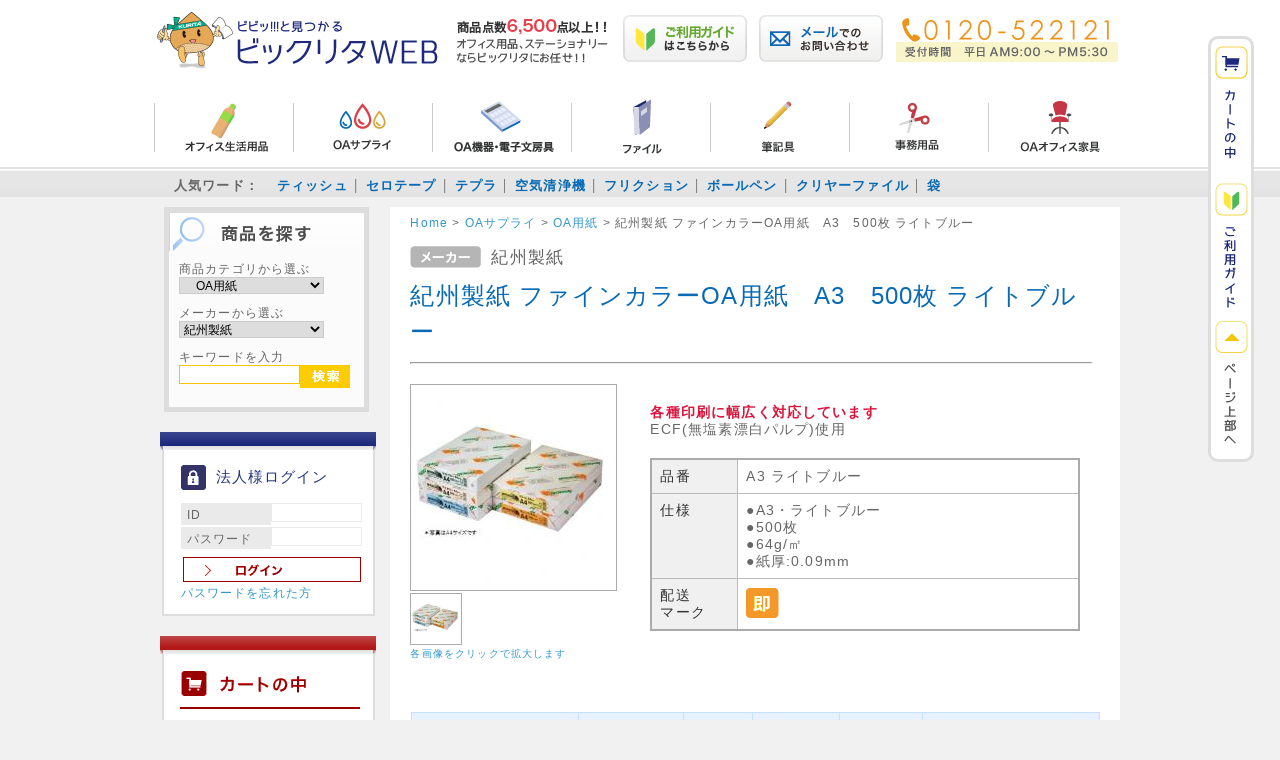

--- FILE ---
content_type: text/html; charset=UTF-8
request_url: https://bikurita.com/products/detail.php?product_id=7806
body_size: 75534
content:
<?xml version="1.0" encoding="UTF-8"?>
<!DOCTYPE html PUBLIC "-//W3C//DTD XHTML 1.0 Transitional//EN" "http://www.w3.org/TR/xhtml1/DTD/xhtml1-transitional.dtd">

<html xmlns="http://www.w3.org/1999/xhtml" lang="ja" xml:lang="ja">
<head>
<meta http-equiv="Content-Type" content="text/html; charset=UTF-8" />
<title>ビックリタWEB / 紀州製紙  ファインカラーOA用紙　A3　500枚 ライトブルー</title>
<meta http-equiv="Content-Script-Type" content="text/javascript" />
<meta http-equiv="Content-Style-Type" content="text/css" />
    <meta name="author" content="株式会社 栗田商会" />
<link rel="shortcut icon" href="/user_data/packages/default/img/common/favicon.ico" />
<link rel="icon" type="image/vnd.microsoft.icon" href="/user_data/packages/default/img/common/favicon.ico" />
<link rel="stylesheet" href="/js/jquery.colorbox/colorbox.css" type="text/css" media="all" />
<link rel="stylesheet" href="/user_data/packages/default/css/import.css" type="text/css" media="all" />
<link rel="alternate" type="application/rss+xml" title="RSS" href="https://bikurita.com/rss/" />
<script type="text/javascript" src="/js/jquery-1.11.2.min.js"></script>
<script type="text/javascript" src="/js/eccube.js"></script>
<!-- #2342 次期メジャーバージョン(2.14)にてeccube.legacy.jsは削除予定.モジュール、プラグインの互換性を考慮して2.13では残します. -->
<script type="text/javascript" src="/js/eccube.legacy.js"></script>
<script type="text/javascript" src="/js/jquery.colorbox/jquery.colorbox-min.js"></script>
<script type="text/javascript" src="/js/jquery.add_kurita.js"></script>

<script type="text/javascript">//<![CDATA[
    eccube.classCategories = {"__unselected":{"__unselected":{"name":"\u9078\u629e\u3057\u3066\u304f\u3060\u3055\u3044","product_class_id":"7825","product_type":"1"}},"__unselected2":{"#":{"classcategory_id2":"","name":"\u9078\u629e\u3057\u3066\u304f\u3060\u3055\u3044"},"#0":{"classcategory_id2":"0","name":"","stock_find":true,"price01":"","price02":"1,727","point":"15","product_code":"A3 \u30e9\u30a4\u30c8\u30d6\u30eb\u30fc","product_class_id":"7825","product_type":"1"}}};function lnOnLoad()
        {fnSetClassCategories(document.form1, ""); }
    $(function(){
        lnOnLoad();
    });
//]]></script>

<!--{*
* 商品詳細マトリクス表示プラグイン
* Copyright(C) 2012 BOKUBLOCK.INC YUTO MUKAI
* http://www.bokublock.jp / ec-cube@bokublock.jp
*
* This library is free software; you can redistribute it and/or
* modify it under the terms of the GNU Lesser General Public
* License as published by the Free Software Foundation; either
* version 2.1 of the License, or (at your option) any later version.
*
* This library is distributed in the hope that it will be useful,
* but WITHOUT ANY WARRANTY; without even the implied warranty of
* MERCHANTABILITY or FITNESS FOR A PARTICULAR PURPOSE. See the GNU
* Lesser General Public License for more details.
*
* You should have received a copy of the GNU Lesser General Public
* License along with this library; if not, write to the Free Software
* Foundation, Inc., 59 Temple Place, Suite 330, Boston, MA 02111-1307 USA
*}-->

<link rel="stylesheet" href="/plugin/BbDetailMatrixView/media/detailmatrixview.css" type="text/css" media="all" />
</head>

<!-- ▼BODY部 スタート -->

<body class="LC_Page_Products_Detail"><noscript><p>JavaScript を有効にしてご利用下さい.</p></noscript><div class="frame_outer"><a name="top" id="top"></a>
<!--▼HEADER-->
<div class="white_box"><div id="header_wrap"><h1><a href="https://bikurita.com/"><img id="head_logo" src="/user_data/packages/default/img/logo.png" alt="ビックリタ！ 栗田商会Webショップ"></a><img src="/user_data/packages/default/img/header/bn_item.gif" alt="商品点数6,500点！！オフィス用品、ステーショナリーならビックリタにお任せ！！"></h1><div class="hnav"><ul><li><a href="https://bikurita.com/user_data/guide_data/guide.php"><img class="top_layout" src="/user_data/packages/default/./img/header/bn_logo02.png" alt="ご利用ガイドはこちらから"></a></li><li><a href="https://bikurita.com/contact/"><img class="top_layout" src="/user_data/packages/default/./img/header/bn_logo03.png" alt="メールでのお問い合わせ"></a></li><li><a href="tel:0120522121"><img class="top_layout" src="/user_data/packages/default/./img/header/bn_logo04.png" alt="電話番号：0120-522121 営業時間 9:00〜17:30(土日祝休)"></a></li></ul></div><hr class="both" /><div class="menunav"><ul><li><a href="https://bikurita.com/products/list.php?category_id=2"><img src="/user_data/packages/default/./img/header/top_menu01.png" alt="オフィス生活用品"></a></li><li><a href="https://bikurita.com/products/list.php?category_id=1"><img src="/user_data/packages/default/./img/header/top_menu02.png" alt="OAサプライ"></a></li><li><a href="https://bikurita.com/products/list.php?category_id=6"><img src="/user_data/packages/default/./img/header/top_menu03.png" alt="OA機器・電子文房具"></a></li><li><a href="https://bikurita.com/products/list.php?category_id=7"><img src="/user_data/packages/default/./img/header/top_menu04.png" alt="ファイル"></a></li><li><a href="https://bikurita.com/products/list.php?category_id=8"><img src="/user_data/packages/default/./img/header/top_menu05.png" alt="筆記具"></a></li><li><a href="https://bikurita.com/products/list.php?category_id=9"><img src="/user_data/packages/default/./img/header/top_menu06.png" alt="事務用品"></a></li><li><a href="https://bikurita.com/products/list.php?category_id=10"><img src="/user_data/packages/default/./img/header/top_menu07.png" alt="OAオフィス家具"></a></li></ul></div><hr class="both" /></div><!--header_wrap END--><div id="favo_word"><div id="word_main"><ul><li>人気ワード：</li><li><a href="https://bikurita.com/products/list.php?mode=search&name=ティッシュ">ティッシュ</a></li><li><a href="https://bikurita.com/products/list.php?mode=search&name=セロテープ">セロテープ</a></li><li><a href="https://bikurita.com/products/list.php?mode=search&name=テプラ">テプラ</a></li><li><a href="https://bikurita.com/products/list.php?mode=search&name=空気清浄機">空気清浄機</a></li><li><a href="https://bikurita.com/products/list.php?mode=search&name=フリクション">フリクション</a></li><li><a href="https://bikurita.com/products/list.php?mode=search&name=ボールペン">ボールペン</a></li><li><a href="https://bikurita.com/products/list.php?mode=search&name=クリヤーファイル">クリヤーファイル</a></li><li><a href="https://bikurita.com/products/list.php?mode=search&name=袋">袋</a></li></ul></div></div></div><hr class="both" /><div id="float_nav"><a href="https://bikurita.com/cart/"><img src="/user_data/packages/default/./img/header/fixmenu_cart.gif" alt="カートの中"></a><br /><a href="https://bikurita.com/user_data/guide_data/guide.php"><img src="/user_data/packages/default/./img/header/fixmenu_guide.gif" alt="ご利用ガイド"></a><br /><a href="#header_wrap"><img src="/user_data/packages/default/./img/header/fixmenu_top.gif" alt="ページトップへ"></a><br /></div>
<!--▲HEADER--><div id="container" class="clearfix"><div id="leftcolumn" class="side_column"><!-- ▼商品検索 --><div class="block_outer">
    <div id="search_area">
        <div class="block_body">
            <!--検索フォーム-->
            <form name="search_form" id="search_form" method="get" action="/products/list.php">
            <input type="hidden" name="transactionid" value="305c74ba6c4e2f818a1d601a9ad9c7434774ac24">
<!-- start nakweb_search_product_status -->
                        <dl class="formlist dis_none">
                <dt>商品ステータスから選ぶ</dt>
                <dd>
                    <label><input type="checkbox" name="plg_nakweb_00003_product_status_id[]" value="2" />オススメ</label>
<label><input type="checkbox" name="plg_nakweb_00003_product_status_id[]" value="3" />ECOマーク</label>
<label><input type="checkbox" name="plg_nakweb_00003_product_status_id[]" value="4" />グリーン購入法</label>
                </dd>
            </dl>
            <!-- end   nakweb_search_product_status -->

<dl class="formlist"><dt>商品カテゴリから選ぶ</dt>
                <dd><input type="hidden" name="mode" value="search"><select name="category_id" class="box145"><option label="すべての商品" value="">全ての商品</option><option label="&nbsp;&nbsp;オフィス生活用品" value="2">&nbsp;&nbsp;オフィス生活用品</option>
<option label="&nbsp;&nbsp;&nbsp;&nbsp;飲料" value="13">&nbsp;&nbsp;&nbsp;&nbsp;飲料</option>
<option label="&nbsp;&nbsp;&nbsp;&nbsp;ウイルス感染防止対策" value="188">&nbsp;&nbsp;&nbsp;&nbsp;ウイルス感染防止対策</option>
<option label="&nbsp;&nbsp;&nbsp;&nbsp;食器・台所用品" value="179">&nbsp;&nbsp;&nbsp;&nbsp;食器・台所用品</option>
<option label="&nbsp;&nbsp;&nbsp;&nbsp;洗剤(衣類用)" value="184">&nbsp;&nbsp;&nbsp;&nbsp;洗剤(衣類用)</option>
<option label="&nbsp;&nbsp;&nbsp;&nbsp;衛生用品" value="51">&nbsp;&nbsp;&nbsp;&nbsp;衛生用品</option>
<option label="&nbsp;&nbsp;&nbsp;&nbsp;清掃用品" value="11">&nbsp;&nbsp;&nbsp;&nbsp;清掃用品</option>
<option label="&nbsp;&nbsp;&nbsp;&nbsp;清掃用品(トイレ用)" value="195">&nbsp;&nbsp;&nbsp;&nbsp;清掃用品(トイレ用)</option>
<option label="&nbsp;&nbsp;&nbsp;&nbsp;芳香剤(部屋・トイレ)" value="185">&nbsp;&nbsp;&nbsp;&nbsp;芳香剤(部屋・トイレ)</option>
<option label="&nbsp;&nbsp;&nbsp;&nbsp;防災用品" value="104">&nbsp;&nbsp;&nbsp;&nbsp;防災用品</option>
<option label="&nbsp;&nbsp;&nbsp;&nbsp;防虫・殺虫剤" value="180">&nbsp;&nbsp;&nbsp;&nbsp;防虫・殺虫剤</option>
<option label="&nbsp;&nbsp;OAサプライ" value="1">&nbsp;&nbsp;OAサプライ</option>
<option label="&nbsp;&nbsp;&nbsp;&nbsp;インクカートリッジ" value="35">&nbsp;&nbsp;&nbsp;&nbsp;インクカートリッジ</option>
<option label="&nbsp;&nbsp;&nbsp;&nbsp;&nbsp;&nbsp;エプソン&nbsp;&nbsp;インクカートリッジ" value="190">&nbsp;&nbsp;&nbsp;&nbsp;&nbsp;&nbsp;エプソン&nbsp;&nbsp;インクカートリッジ</option>
<option label="&nbsp;&nbsp;&nbsp;&nbsp;&nbsp;&nbsp;キヤノン インクカートリッジ" value="189">&nbsp;&nbsp;&nbsp;&nbsp;&nbsp;&nbsp;キヤノン インクカートリッジ</option>
<option label="&nbsp;&nbsp;&nbsp;&nbsp;&nbsp;&nbsp;ブラザー&nbsp;&nbsp;インクカートリッジ" value="191">&nbsp;&nbsp;&nbsp;&nbsp;&nbsp;&nbsp;ブラザー&nbsp;&nbsp;インクカートリッジ</option>
<option label="&nbsp;&nbsp;&nbsp;&nbsp;インクリボン" value="40">&nbsp;&nbsp;&nbsp;&nbsp;インクリボン</option>
<option label="&nbsp;&nbsp;&nbsp;&nbsp;OAタップ" value="133">&nbsp;&nbsp;&nbsp;&nbsp;OAタップ</option>
<option label="&nbsp;&nbsp;&nbsp;&nbsp;耐震グッズ" value="176">&nbsp;&nbsp;&nbsp;&nbsp;耐震グッズ</option>
<option label="&nbsp;&nbsp;&nbsp;&nbsp;OA用紙" value="67" selected="selected">&nbsp;&nbsp;&nbsp;&nbsp;OA用紙</option>
<option label="&nbsp;&nbsp;&nbsp;&nbsp;クリーナー" value="4">&nbsp;&nbsp;&nbsp;&nbsp;クリーナー</option>
<option label="&nbsp;&nbsp;&nbsp;&nbsp;ケーブル" value="64">&nbsp;&nbsp;&nbsp;&nbsp;ケーブル</option>
<option label="&nbsp;&nbsp;&nbsp;&nbsp;セキュリティフィルター" value="3">&nbsp;&nbsp;&nbsp;&nbsp;セキュリティフィルター</option>
<option label="&nbsp;&nbsp;&nbsp;&nbsp;帳票" value="38">&nbsp;&nbsp;&nbsp;&nbsp;帳票</option>
<option label="&nbsp;&nbsp;&nbsp;&nbsp;テンキー・キーボード" value="63">&nbsp;&nbsp;&nbsp;&nbsp;テンキー・キーボード</option>
<option label="&nbsp;&nbsp;&nbsp;&nbsp;トナーカートリッジ" value="59">&nbsp;&nbsp;&nbsp;&nbsp;トナーカートリッジ</option>
<option label="&nbsp;&nbsp;&nbsp;&nbsp;PCバッグ" value="66">&nbsp;&nbsp;&nbsp;&nbsp;PCバッグ</option>
<option label="&nbsp;&nbsp;&nbsp;&nbsp;FAX用紙" value="109">&nbsp;&nbsp;&nbsp;&nbsp;FAX用紙</option>
<option label="&nbsp;&nbsp;&nbsp;&nbsp;マウス" value="61">&nbsp;&nbsp;&nbsp;&nbsp;マウス</option>
<option label="&nbsp;&nbsp;&nbsp;&nbsp;マウスパッド" value="62">&nbsp;&nbsp;&nbsp;&nbsp;マウスパッド</option>
<option label="&nbsp;&nbsp;&nbsp;&nbsp;メディア" value="158">&nbsp;&nbsp;&nbsp;&nbsp;メディア</option>
<option label="&nbsp;&nbsp;&nbsp;&nbsp;メディア収納ケース" value="130">&nbsp;&nbsp;&nbsp;&nbsp;メディア収納ケース</option>
<option label="&nbsp;&nbsp;&nbsp;&nbsp;メモリーカード" value="110">&nbsp;&nbsp;&nbsp;&nbsp;メモリーカード</option>
<option label="&nbsp;&nbsp;&nbsp;&nbsp;USBメモリ" value="60">&nbsp;&nbsp;&nbsp;&nbsp;USBメモリ</option>
<option label="&nbsp;&nbsp;&nbsp;&nbsp;ラベル用紙" value="58">&nbsp;&nbsp;&nbsp;&nbsp;ラベル用紙</option>
<option label="&nbsp;&nbsp;&nbsp;&nbsp;LANモール" value="65">&nbsp;&nbsp;&nbsp;&nbsp;LANモール</option>
<option label="&nbsp;&nbsp;&nbsp;&nbsp;リサイクルトナー" value="167">&nbsp;&nbsp;&nbsp;&nbsp;リサイクルトナー</option>
<option label="&nbsp;&nbsp;OA機器・電子文房具" value="6">&nbsp;&nbsp;OA機器・電子文房具</option>
<option label="&nbsp;&nbsp;&nbsp;&nbsp;乾電池" value="18">&nbsp;&nbsp;&nbsp;&nbsp;乾電池</option>
<option label="&nbsp;&nbsp;&nbsp;&nbsp;空気清浄機" value="151">&nbsp;&nbsp;&nbsp;&nbsp;空気清浄機</option>
<option label="&nbsp;&nbsp;&nbsp;&nbsp;シュレッダー" value="43">&nbsp;&nbsp;&nbsp;&nbsp;シュレッダー</option>
<option label="&nbsp;&nbsp;&nbsp;&nbsp;タイムカード" value="47">&nbsp;&nbsp;&nbsp;&nbsp;タイムカード</option>
<option label="&nbsp;&nbsp;&nbsp;&nbsp;タイムレコーダー" value="46">&nbsp;&nbsp;&nbsp;&nbsp;タイムレコーダー</option>
<option label="&nbsp;&nbsp;&nbsp;&nbsp;電子レンジ" value="148">&nbsp;&nbsp;&nbsp;&nbsp;電子レンジ</option>
<option label="&nbsp;&nbsp;&nbsp;&nbsp;電卓" value="81">&nbsp;&nbsp;&nbsp;&nbsp;電卓</option>
<option label="&nbsp;&nbsp;&nbsp;&nbsp;時計" value="83">&nbsp;&nbsp;&nbsp;&nbsp;時計</option>
<option label="&nbsp;&nbsp;&nbsp;&nbsp;複合機" value="154">&nbsp;&nbsp;&nbsp;&nbsp;複合機</option>
<option label="&nbsp;&nbsp;&nbsp;&nbsp;プリンター" value="78">&nbsp;&nbsp;&nbsp;&nbsp;プリンター</option>
<option label="&nbsp;&nbsp;&nbsp;&nbsp;ラベルライター・デジタル文具" value="82">&nbsp;&nbsp;&nbsp;&nbsp;ラベルライター・デジタル文具</option>
<option label="&nbsp;&nbsp;&nbsp;&nbsp;ラミネーター" value="44">&nbsp;&nbsp;&nbsp;&nbsp;ラミネーター</option>
<option label="&nbsp;&nbsp;&nbsp;&nbsp;レーザーポインター" value="111">&nbsp;&nbsp;&nbsp;&nbsp;レーザーポインター</option>
<option label="&nbsp;&nbsp;&nbsp;&nbsp;レジスター" value="80">&nbsp;&nbsp;&nbsp;&nbsp;レジスター</option>
<option label="&nbsp;&nbsp;ファイル" value="7">&nbsp;&nbsp;ファイル</option>
<option label="&nbsp;&nbsp;&nbsp;&nbsp;カードケース" value="21">&nbsp;&nbsp;&nbsp;&nbsp;カードケース</option>
<option label="&nbsp;&nbsp;&nbsp;&nbsp;クリアホルダー" value="93">&nbsp;&nbsp;&nbsp;&nbsp;クリアホルダー</option>
<option label="&nbsp;&nbsp;&nbsp;&nbsp;クリヤーファイル" value="87">&nbsp;&nbsp;&nbsp;&nbsp;クリヤーファイル</option>
<option label="&nbsp;&nbsp;&nbsp;&nbsp;個別フォルダー" value="118">&nbsp;&nbsp;&nbsp;&nbsp;個別フォルダー</option>
<option label="&nbsp;&nbsp;&nbsp;&nbsp;証書ファイル" value="181">&nbsp;&nbsp;&nbsp;&nbsp;証書ファイル</option>
<option label="&nbsp;&nbsp;&nbsp;&nbsp;スクラップブック" value="116">&nbsp;&nbsp;&nbsp;&nbsp;スクラップブック</option>
<option label="&nbsp;&nbsp;&nbsp;&nbsp;ドキュメントファイル" value="22">&nbsp;&nbsp;&nbsp;&nbsp;ドキュメントファイル</option>
<option label="&nbsp;&nbsp;&nbsp;&nbsp;綴込用品" value="69">&nbsp;&nbsp;&nbsp;&nbsp;綴込用品</option>
<option label="&nbsp;&nbsp;&nbsp;&nbsp;取扱説明書ファイル" value="92">&nbsp;&nbsp;&nbsp;&nbsp;取扱説明書ファイル</option>
<option label="&nbsp;&nbsp;&nbsp;&nbsp;のびーるファイル" value="114">&nbsp;&nbsp;&nbsp;&nbsp;のびーるファイル</option>
<option label="&nbsp;&nbsp;&nbsp;&nbsp;パイプ式ファイル" value="84">&nbsp;&nbsp;&nbsp;&nbsp;パイプ式ファイル</option>
<option label="&nbsp;&nbsp;&nbsp;&nbsp;バインダー" value="115">&nbsp;&nbsp;&nbsp;&nbsp;バインダー</option>
<option label="&nbsp;&nbsp;&nbsp;&nbsp;パンチレスファイル" value="91">&nbsp;&nbsp;&nbsp;&nbsp;パンチレスファイル</option>
<option label="&nbsp;&nbsp;&nbsp;&nbsp;ファイルボックス" value="20">&nbsp;&nbsp;&nbsp;&nbsp;ファイルボックス</option>
<option label="&nbsp;&nbsp;&nbsp;&nbsp;ファイル用品" value="88">&nbsp;&nbsp;&nbsp;&nbsp;ファイル用品</option>
<option label="&nbsp;&nbsp;&nbsp;&nbsp;フラットファイル" value="113">&nbsp;&nbsp;&nbsp;&nbsp;フラットファイル</option>
<option label="&nbsp;&nbsp;&nbsp;&nbsp;名刺収納用品" value="89">&nbsp;&nbsp;&nbsp;&nbsp;名刺収納用品</option>
<option label="&nbsp;&nbsp;&nbsp;&nbsp;用箋挟" value="117">&nbsp;&nbsp;&nbsp;&nbsp;用箋挟</option>
<option label="&nbsp;&nbsp;&nbsp;&nbsp;リングファイル" value="86">&nbsp;&nbsp;&nbsp;&nbsp;リングファイル</option>
<option label="&nbsp;&nbsp;&nbsp;&nbsp;レターファイル" value="85">&nbsp;&nbsp;&nbsp;&nbsp;レターファイル</option>
<option label="&nbsp;&nbsp;筆記用具" value="8">&nbsp;&nbsp;筆記用具</option>
<option label="&nbsp;&nbsp;&nbsp;&nbsp;印鑑付ボールペン" value="177">&nbsp;&nbsp;&nbsp;&nbsp;印鑑付ボールペン</option>
<option label="&nbsp;&nbsp;&nbsp;&nbsp;鉛筆" value="162">&nbsp;&nbsp;&nbsp;&nbsp;鉛筆</option>
<option label="&nbsp;&nbsp;&nbsp;&nbsp;鉛筆削り" value="137">&nbsp;&nbsp;&nbsp;&nbsp;鉛筆削り</option>
<option label="&nbsp;&nbsp;&nbsp;&nbsp;蛍光ペン" value="138">&nbsp;&nbsp;&nbsp;&nbsp;蛍光ペン</option>
<option label="&nbsp;&nbsp;&nbsp;&nbsp;消しゴム" value="24">&nbsp;&nbsp;&nbsp;&nbsp;消しゴム</option>
<option label="&nbsp;&nbsp;&nbsp;&nbsp;ジェットストリーム" value="196">&nbsp;&nbsp;&nbsp;&nbsp;ジェットストリーム</option>
<option label="&nbsp;&nbsp;&nbsp;&nbsp;シャープペン" value="140">&nbsp;&nbsp;&nbsp;&nbsp;シャープペン</option>
<option label="&nbsp;&nbsp;&nbsp;&nbsp;シャープペン替芯" value="157">&nbsp;&nbsp;&nbsp;&nbsp;シャープペン替芯</option>
<option label="&nbsp;&nbsp;&nbsp;&nbsp;修正テープ" value="23">&nbsp;&nbsp;&nbsp;&nbsp;修正テープ</option>
<option label="&nbsp;&nbsp;&nbsp;&nbsp;水性・ゲルインクボールペン" value="182">&nbsp;&nbsp;&nbsp;&nbsp;水性・ゲルインクボールペン</option>
<option label="&nbsp;&nbsp;&nbsp;&nbsp;修正ペン" value="25">&nbsp;&nbsp;&nbsp;&nbsp;修正ペン</option>
<option label="&nbsp;&nbsp;&nbsp;&nbsp;水性ペン" value="165">&nbsp;&nbsp;&nbsp;&nbsp;水性ペン</option>
<option label="&nbsp;&nbsp;&nbsp;&nbsp;多色・多機能ボールペン" value="183">&nbsp;&nbsp;&nbsp;&nbsp;多色・多機能ボールペン</option>
<option label="&nbsp;&nbsp;&nbsp;&nbsp;筆ペン" value="108">&nbsp;&nbsp;&nbsp;&nbsp;筆ペン</option>
<option label="&nbsp;&nbsp;&nbsp;&nbsp;フリクション" value="106">&nbsp;&nbsp;&nbsp;&nbsp;フリクション</option>
<option label="&nbsp;&nbsp;&nbsp;&nbsp;ペンケース" value="37">&nbsp;&nbsp;&nbsp;&nbsp;ペンケース</option>
<option label="&nbsp;&nbsp;&nbsp;&nbsp;ペン立て" value="169">&nbsp;&nbsp;&nbsp;&nbsp;ペン立て</option>
<option label="&nbsp;&nbsp;&nbsp;&nbsp;ボールペン" value="32">&nbsp;&nbsp;&nbsp;&nbsp;ボールペン</option>
<option label="&nbsp;&nbsp;&nbsp;&nbsp;ボールペン替芯" value="129">&nbsp;&nbsp;&nbsp;&nbsp;ボールペン替芯</option>
<option label="&nbsp;&nbsp;&nbsp;&nbsp;万年筆" value="102">&nbsp;&nbsp;&nbsp;&nbsp;万年筆</option>
<option label="&nbsp;&nbsp;&nbsp;&nbsp;油性ペン" value="166">&nbsp;&nbsp;&nbsp;&nbsp;油性ペン</option>
<option label="&nbsp;&nbsp;事務用品" value="9">&nbsp;&nbsp;事務用品</option>
<option label="&nbsp;&nbsp;&nbsp;&nbsp;印章用品" value="128">&nbsp;&nbsp;&nbsp;&nbsp;印章用品</option>
<option label="&nbsp;&nbsp;&nbsp;&nbsp;&nbsp;&nbsp;シヤチハタ&nbsp;&nbsp;ビジネス印" value="187">&nbsp;&nbsp;&nbsp;&nbsp;&nbsp;&nbsp;シヤチハタ&nbsp;&nbsp;ビジネス印</option>
<option label="&nbsp;&nbsp;&nbsp;&nbsp;インデックスラベル" value="120">&nbsp;&nbsp;&nbsp;&nbsp;インデックスラベル</option>
<option label="&nbsp;&nbsp;&nbsp;&nbsp;カード立て" value="124">&nbsp;&nbsp;&nbsp;&nbsp;カード立て</option>
<option label="&nbsp;&nbsp;&nbsp;&nbsp;カウンターチャイム" value="98">&nbsp;&nbsp;&nbsp;&nbsp;カウンターチャイム</option>
<option label="&nbsp;&nbsp;&nbsp;&nbsp;学童用品" value="143">&nbsp;&nbsp;&nbsp;&nbsp;学童用品</option>
<option label="&nbsp;&nbsp;&nbsp;&nbsp;&nbsp;&nbsp;画材" value="156">&nbsp;&nbsp;&nbsp;&nbsp;&nbsp;&nbsp;画材</option>
<option label="&nbsp;&nbsp;&nbsp;&nbsp;&nbsp;&nbsp;画用紙" value="155">&nbsp;&nbsp;&nbsp;&nbsp;&nbsp;&nbsp;画用紙</option>
<option label="&nbsp;&nbsp;&nbsp;&nbsp;&nbsp;&nbsp;折り紙" value="145">&nbsp;&nbsp;&nbsp;&nbsp;&nbsp;&nbsp;折り紙</option>
<option label="&nbsp;&nbsp;&nbsp;&nbsp;&nbsp;&nbsp;お花紙" value="144">&nbsp;&nbsp;&nbsp;&nbsp;&nbsp;&nbsp;お花紙</option>
<option label="&nbsp;&nbsp;&nbsp;&nbsp;キーボックス" value="146">&nbsp;&nbsp;&nbsp;&nbsp;キーボックス</option>
<option label="&nbsp;&nbsp;&nbsp;&nbsp;キーホルダー" value="123">&nbsp;&nbsp;&nbsp;&nbsp;キーホルダー</option>
<option label="&nbsp;&nbsp;&nbsp;&nbsp;クリップ" value="68">&nbsp;&nbsp;&nbsp;&nbsp;クリップ</option>
<option label="&nbsp;&nbsp;&nbsp;&nbsp;掲示板" value="56">&nbsp;&nbsp;&nbsp;&nbsp;掲示板</option>
<option label="&nbsp;&nbsp;&nbsp;&nbsp;掲示用品/フック・ピン・シール" value="26">&nbsp;&nbsp;&nbsp;&nbsp;掲示用品/フック・ピン・シール</option>
<option label="&nbsp;&nbsp;&nbsp;&nbsp;慶弔用品" value="70">&nbsp;&nbsp;&nbsp;&nbsp;慶弔用品</option>
<option label="&nbsp;&nbsp;&nbsp;&nbsp;ケース類" value="171">&nbsp;&nbsp;&nbsp;&nbsp;ケース類</option>
<option label="&nbsp;&nbsp;&nbsp;&nbsp;コインケース" value="72">&nbsp;&nbsp;&nbsp;&nbsp;コインケース</option>
<option label="&nbsp;&nbsp;&nbsp;&nbsp;収納用品" value="107">&nbsp;&nbsp;&nbsp;&nbsp;収納用品</option>
<option label="&nbsp;&nbsp;&nbsp;&nbsp;状差" value="76">&nbsp;&nbsp;&nbsp;&nbsp;状差</option>
<option label="&nbsp;&nbsp;&nbsp;&nbsp;ショッピングバック" value="105">&nbsp;&nbsp;&nbsp;&nbsp;ショッピングバック</option>
<option label="&nbsp;&nbsp;&nbsp;&nbsp;賞状用品" value="48">&nbsp;&nbsp;&nbsp;&nbsp;賞状用品</option>
<option label="&nbsp;&nbsp;&nbsp;&nbsp;製図用品・定規・メジャー" value="28">&nbsp;&nbsp;&nbsp;&nbsp;製図用品・定規・メジャー</option>
<option label="&nbsp;&nbsp;&nbsp;&nbsp;製本用品" value="42">&nbsp;&nbsp;&nbsp;&nbsp;製本用品</option>
<option label="&nbsp;&nbsp;&nbsp;&nbsp;チェックライター" value="160">&nbsp;&nbsp;&nbsp;&nbsp;チェックライター</option>
<option label="&nbsp;&nbsp;&nbsp;&nbsp;帳簿・伝票" value="119">&nbsp;&nbsp;&nbsp;&nbsp;帳簿・伝票</option>
<option label="&nbsp;&nbsp;&nbsp;&nbsp;チョーク" value="55">&nbsp;&nbsp;&nbsp;&nbsp;チョーク</option>
<option label="&nbsp;&nbsp;&nbsp;&nbsp;テープ・梱包用品" value="27">&nbsp;&nbsp;&nbsp;&nbsp;テープ・梱包用品</option>
<option label="&nbsp;&nbsp;&nbsp;&nbsp;手提金庫" value="77">&nbsp;&nbsp;&nbsp;&nbsp;手提金庫</option>
<option label="&nbsp;&nbsp;&nbsp;&nbsp;デスクマット" value="161">&nbsp;&nbsp;&nbsp;&nbsp;デスクマット</option>
<option label="&nbsp;&nbsp;&nbsp;&nbsp;名札・ストラップ" value="71">&nbsp;&nbsp;&nbsp;&nbsp;名札・ストラップ</option>
<option label="&nbsp;&nbsp;&nbsp;&nbsp;ノート・ルーズリーフ" value="94">&nbsp;&nbsp;&nbsp;&nbsp;ノート・ルーズリーフ</option>
<option label="&nbsp;&nbsp;&nbsp;&nbsp;ナンバリング" value="159">&nbsp;&nbsp;&nbsp;&nbsp;ナンバリング</option>
<option label="&nbsp;&nbsp;&nbsp;&nbsp;のり・接着剤" value="121">&nbsp;&nbsp;&nbsp;&nbsp;のり・接着剤</option>
<option label="&nbsp;&nbsp;&nbsp;&nbsp;はさみ・カッター・裁断機" value="39">&nbsp;&nbsp;&nbsp;&nbsp;はさみ・カッター・裁断機</option>
<option label="&nbsp;&nbsp;&nbsp;&nbsp;パンチ" value="74">&nbsp;&nbsp;&nbsp;&nbsp;パンチ</option>
<option label="&nbsp;&nbsp;&nbsp;&nbsp;封筒" value="45">&nbsp;&nbsp;&nbsp;&nbsp;封筒</option>
<option label="&nbsp;&nbsp;&nbsp;&nbsp;&nbsp;&nbsp;クッション・梱包用封筒" value="193">&nbsp;&nbsp;&nbsp;&nbsp;&nbsp;&nbsp;クッション・梱包用封筒</option>
<option label="&nbsp;&nbsp;&nbsp;&nbsp;付箋・ロールメモ・ラベル" value="34">&nbsp;&nbsp;&nbsp;&nbsp;付箋・ロールメモ・ラベル</option>
<option label="&nbsp;&nbsp;&nbsp;&nbsp;ブックエンド" value="75">&nbsp;&nbsp;&nbsp;&nbsp;ブックエンド</option>
<option label="&nbsp;&nbsp;&nbsp;&nbsp;ホッチキス" value="122">&nbsp;&nbsp;&nbsp;&nbsp;ホッチキス</option>
<option label="&nbsp;&nbsp;&nbsp;&nbsp;ホワイトボード" value="125">&nbsp;&nbsp;&nbsp;&nbsp;ホワイトボード</option>
<option label="&nbsp;&nbsp;&nbsp;&nbsp;マグネット" value="170">&nbsp;&nbsp;&nbsp;&nbsp;マグネット</option>
<option label="&nbsp;&nbsp;&nbsp;&nbsp;メモ・集計用紙・事務用箋" value="99">&nbsp;&nbsp;&nbsp;&nbsp;メモ・集計用紙・事務用箋</option>
<option label="&nbsp;&nbsp;&nbsp;&nbsp;指サック" value="97">&nbsp;&nbsp;&nbsp;&nbsp;指サック</option>
<option label="&nbsp;&nbsp;&nbsp;&nbsp;ラッピング用品" value="178">&nbsp;&nbsp;&nbsp;&nbsp;ラッピング用品</option>
<option label="&nbsp;&nbsp;&nbsp;&nbsp;ラベラー" value="127">&nbsp;&nbsp;&nbsp;&nbsp;ラベラー</option>
<option label="&nbsp;&nbsp;&nbsp;&nbsp;輪ゴム" value="96">&nbsp;&nbsp;&nbsp;&nbsp;輪ゴム</option>
<option label="&nbsp;&nbsp;OAオフィス家具" value="10">&nbsp;&nbsp;OAオフィス家具</option>
<option label="&nbsp;&nbsp;&nbsp;&nbsp;ANZAキャビネット" value="100">&nbsp;&nbsp;&nbsp;&nbsp;ANZAキャビネット</option>
<option label="&nbsp;&nbsp;&nbsp;&nbsp;ウイルス感染防止対策" value="192">&nbsp;&nbsp;&nbsp;&nbsp;ウイルス感染防止対策</option>
<option label="&nbsp;&nbsp;&nbsp;&nbsp;折りたたみイス" value="172">&nbsp;&nbsp;&nbsp;&nbsp;折りたたみイス</option>
<option label="&nbsp;&nbsp;&nbsp;&nbsp;会議用イス" value="173">&nbsp;&nbsp;&nbsp;&nbsp;会議用イス</option>
<option label="&nbsp;&nbsp;&nbsp;&nbsp;会議用テーブル" value="112">&nbsp;&nbsp;&nbsp;&nbsp;会議用テーブル</option>
<option label="&nbsp;&nbsp;&nbsp;&nbsp;傘立て" value="141">&nbsp;&nbsp;&nbsp;&nbsp;傘立て</option>
<option label="&nbsp;&nbsp;&nbsp;&nbsp;机上台" value="164">&nbsp;&nbsp;&nbsp;&nbsp;机上台</option>
<option label="&nbsp;&nbsp;&nbsp;&nbsp;屑入れ" value="29">&nbsp;&nbsp;&nbsp;&nbsp;屑入れ</option>
<option label="&nbsp;&nbsp;&nbsp;&nbsp;グリーンKチェア" value="101">&nbsp;&nbsp;&nbsp;&nbsp;グリーンKチェア</option>
<option label="&nbsp;&nbsp;&nbsp;&nbsp;耐火金庫" value="57">&nbsp;&nbsp;&nbsp;&nbsp;耐火金庫</option>
<option label="&nbsp;&nbsp;&nbsp;&nbsp;台車" value="147">&nbsp;&nbsp;&nbsp;&nbsp;台車</option>
<option label="&nbsp;&nbsp;&nbsp;&nbsp;耐震用品" value="103">&nbsp;&nbsp;&nbsp;&nbsp;耐震用品</option>
<option label="&nbsp;&nbsp;&nbsp;&nbsp;デスク" value="52">&nbsp;&nbsp;&nbsp;&nbsp;デスク</option>
<option label="&nbsp;&nbsp;&nbsp;&nbsp;電話スタンド" value="139">&nbsp;&nbsp;&nbsp;&nbsp;電話スタンド</option>
<option label="&nbsp;&nbsp;&nbsp;&nbsp;長イス・応接イス" value="41">&nbsp;&nbsp;&nbsp;&nbsp;長イス・応接イス</option>
<option label="&nbsp;&nbsp;&nbsp;&nbsp;パーティーション" value="152">&nbsp;&nbsp;&nbsp;&nbsp;パーティーション</option>
<option label="&nbsp;&nbsp;&nbsp;&nbsp;パンフレットケース" value="142">&nbsp;&nbsp;&nbsp;&nbsp;パンフレットケース</option>
<option label="&nbsp;&nbsp;&nbsp;&nbsp;パンフレットスタンド" value="175">&nbsp;&nbsp;&nbsp;&nbsp;パンフレットスタンド</option>
<option label="&nbsp;&nbsp;&nbsp;&nbsp;ファイルマスター" value="53">&nbsp;&nbsp;&nbsp;&nbsp;ファイルマスター</option>
<option label="&nbsp;&nbsp;&nbsp;&nbsp;フロアマット" value="186">&nbsp;&nbsp;&nbsp;&nbsp;フロアマット</option>
<option label="&nbsp;&nbsp;&nbsp;&nbsp;保管庫" value="49">&nbsp;&nbsp;&nbsp;&nbsp;保管庫</option>
<option label="&nbsp;&nbsp;&nbsp;&nbsp;丸イス" value="174">&nbsp;&nbsp;&nbsp;&nbsp;丸イス</option>
<option label="&nbsp;&nbsp;&nbsp;&nbsp;木調家具" value="135">&nbsp;&nbsp;&nbsp;&nbsp;木調家具</option>
<option label="&nbsp;&nbsp;&nbsp;&nbsp;ロッカー" value="50">&nbsp;&nbsp;&nbsp;&nbsp;ロッカー</option>
</select></dd>
            </dl><dl class="formlist"><dt>メーカーから選ぶ</dt>
                <dd><select name="maker_id" class="box145"><option label="すべてのメーカー" value="">すべてのメーカー</option><option label="ウエルオン" value="193">ウエルオン</option>
<option label="アイコ" value="9">アイコ</option>
<option label="アイセン" value="155">アイセン</option>
<option label="アース製薬" value="8">アース製薬</option>
<option label="アイリスオーヤマ" value="158">アイリスオーヤマ</option>
<option label="あかしや" value="161">あかしや</option>
<option label="アサダユウ" value="11">アサダユウ</option>
<option label="旭化成" value="163">旭化成</option>
<option label="味の素AGF" value="164">味の素AGF</option>
<option label="アスカ" value="12">アスカ</option>
<option label="アズマ工業" value="143">アズマ工業</option>
<option label="アマノ" value="14">アマノ</option>
<option label="アルテ" value="15">アルテ</option>
<option label="アルボース" value="17">アルボース</option>
<option label="アルプス" value="16">アルプス</option>
<option label="アロン化成" value="18">アロン化成</option>
<option label="伊藤園" value="19">伊藤園</option>
<option label="ウチダ" value="21">ウチダ</option>
<option label="馬印" value="22">馬印</option>
<option label="エーワン" value="24">エーワン</option>
<option label="エステー" value="25">エステー</option>
<option label="NT" value="6">NT</option>
<option label="NBSリコー" value="5">NBSリコー</option>
<option label="エプソン" value="26">エプソン</option>
<option label="MAS" value="4">MAS</option>
<option label="エレコム" value="27">エレコム</option>
<option label="オーエ" value="178">オーエ</option>
<option label="王子ネピア" value="29">王子ネピア</option>
<option label="オート" value="30">オート</option>
<option label="オーミケンシ" value="156">オーミケンシ</option>
<option label="オープン" value="31">オープン</option>
<option label="大塚製薬" value="175">大塚製薬</option>
<option label="オカムラ" value="32">オカムラ</option>
<option label="オキナ" value="35">オキナ</option>
<option label="オルディ" value="184">オルディ</option>
<option label="オルファ" value="36">オルファ</option>
<option label="カール" value="37">カール</option>
<option label="花王" value="38">花王</option>
<option label="カシオ" value="39">カシオ</option>
<option label="春日製紙工業" value="174">春日製紙工業</option>
<option label="Kataoka" value="151">Kataoka</option>
<option label="カネモ商事" value="177">カネモ商事</option>
<option label="河村製紙" value="40">河村製紙</option>
<option label="キオクシア" value="188">キオクシア</option>
<option label="紀州製紙" value="41" selected="selected">紀州製紙</option>
<option label="菅公工業" value="129">菅公工業</option>
<option label="キヤノン" value="42">キヤノン</option>
<option label="岐阜プラスチック工業" value="150">岐阜プラスチック工業</option>
<option label="共和" value="130">共和</option>
<option label="キングジム" value="43">キングジム</option>
<option label="クラウン" value="44">クラウン</option>
<option label="グリーンハウス" value="45">グリーンハウス</option>
<option label="クリタ" value="46">クリタ</option>
<option label="クルーズ" value="49">クルーズ</option>
<option label="呉竹" value="50">呉竹</option>
<option label="弘益" value="101">弘益</option>
<option label="コカ・コーラ" value="189">コカ・コーラ</option>
<option label="コクヨ" value="51">コクヨ</option>
<option label="コットン・ラボ" value="145">コットン・ラボ</option>
<option label="コニシ" value="53">コニシ</option>
<option label="小林製薬" value="186">小林製薬</option>
<option label="コレクト" value="191">コレクト</option>
<option label="サトー" value="55">サトー</option>
<option label="サクラ" value="54">サクラ</option>
<option label="サントリー" value="162">サントリー</option>
<option label="サンナップ" value="146">サンナップ</option>
<option label="サンビー" value="57">サンビー</option>
<option label="サンワサプライ" value="58">サンワサプライ</option>
<option label="シード" value="59">シード</option>
<option label="四国特紙" value="60">四国特紙</option>
<option label="ジツダ" value="61">ジツダ</option>
<option label="JIT" value="3">JIT</option>
<option label="シヤチハタ" value="64">シヤチハタ</option>
<option label="シャープ" value="63">シャープ</option>
<option label="ジョインテックス" value="153">ジョインテックス</option>
<option label="ショーワ" value="157">ショーワ</option>
<option label="ステッドラー" value="65">ステッドラー</option>
<option label="3M" value="1">3M</option>
<option label="セキスイ" value="67">セキスイ</option>
<option label="セキセイ" value="69">セキセイ</option>
<option label="セキレイ" value="70">セキレイ</option>
<option label="ゼネラル" value="71">ゼネラル</option>
<option label="ゼブラ" value="72">ゼブラ</option>
<option label="セメダイン" value="73">セメダイン</option>
<option label="タカ印" value="76">タカ印</option>
<option label="タック販売" value="172">タック販売</option>
<option label="谷川商事" value="77">谷川商事</option>
<option label="蝶プラ工業" value="182">蝶プラ工業</option>
<option label="テージー" value="78">テージー</option>
<option label="テラモト" value="79">テラモト</option>
<option label="東芝" value="80">東芝</option>
<option label="東進" value="181">東進</option>
<option label="東洋印刷" value="131">東洋印刷</option>
<option label="トーヨー" value="81">トーヨー</option>
<option label="トーヨーセーフティ" value="82">トーヨーセーフティ</option>
<option label="トンボ" value="83">トンボ</option>
<option label="ナカバヤシ" value="84">ナカバヤシ</option>
<option label="ニシキ工業" value="86">ニシキ工業</option>
<option label="ニチバン" value="87">ニチバン</option>
<option label="ニッポー" value="88">ニッポー</option>
<option label="日本アイ・エス・ケイ" value="171">日本アイ・エス・ケイ</option>
<option label="日本製紙" value="89">日本製紙</option>
<option label="日本製紙クレシア" value="90">日本製紙クレシア</option>
<option label="日本理化学" value="91">日本理化学</option>
<option label="ネスレ" value="165">ネスレ</option>
<option label="ネピア" value="93">ネピア</option>
<option label="バーベイタムジャパン" value="187">バーベイタムジャパン</option>
<option label="ハイテクウッド" value="94">ハイテクウッド</option>
<option label="パイロット" value="95">パイロット</option>
<option label="パナソニック" value="97">パナソニック</option>
<option label="林製作所" value="98">林製作所</option>
<option label="P&amp;G" value="7">P&amp;G</option>
<option label="ビー・エム・シー" value="183">ビー・エム・シー</option>
<option label="ヒカリ" value="140">ヒカリ</option>
<option label="ヒサゴ" value="99">ヒサゴ</option>
<option label="ビュートンジャパン" value="100">ビュートンジャパン</option>
<option label="不易糊" value="103">不易糊</option>
<option label="フェローズ" value="104">フェローズ</option>
<option label="ブラザー" value="106">ブラザー</option>
<option label="プラス" value="139">プラス</option>
<option label="文運堂" value="107">文運堂</option>
<option label="ぺんてる" value="109">ぺんてる</option>
<option label="ホリアキ" value="110">ホリアキ</option>
<option label="マービー" value="111">マービー</option>
<option label="マグエックス" value="154">マグエックス</option>
<option label="マクセル" value="112">マクセル</option>
<option label="マックス" value="113">マックス</option>
<option label="松屋コーヒー" value="114">松屋コーヒー</option>
<option label="マルアイ" value="115">マルアイ</option>
<option label="まるき" value="166">まるき</option>
<option label="マルトヨ商店" value="138">マルトヨ商店</option>
<option label="マルマン" value="117">マルマン</option>
<option label="ミズノ" value="118">ミズノ</option>
<option label="ミタニコーポレーション" value="170">ミタニコーポレーション</option>
<option label="三井化学プラテック" value="119">三井化学プラテック</option>
<option label="三菱鉛筆" value="120">三菱鉛筆</option>
<option label="美濃商会" value="122">美濃商会</option>
<option label="明光商会" value="123">明光商会</option>
<option label="山口工業" value="190">山口工業</option>
<option label="ヤマト" value="124">ヤマト</option>
<option label="ヤマニパッケージ" value="149">ヤマニパッケージ</option>
<option label="ユニバーサルペーパー" value="180">ユニバーサルペーパー</option>
<option label="ライオン" value="125">ライオン</option>
<option label="リコー" value="126">リコー</option>
<option label="リス" value="127">リス</option>
<option label="リヒト" value="128">リヒト</option>
<option label="リプトン" value="148">リプトン</option>
</select></dd>
            </dl><dl class="formlist"><dt>キーワードを入力</dt>
                <dd><input type="text" name="name" class="search_box" maxlength="50" value=""></dd>
            </dl><p class="search_btn">
                    <input type="image" src="/user_data/packages/default/img/button/btn_search.gif" alt="検索" name="search"></p>
            </form>
        </div>
<hr class="both"></div>
</div><!-- ▲商品検索 --><!-- ▼ログイン -->

<div class="block_outer"><img src="/user_data/packages/default/img/bloc/login_bar.gif" alt="Login_area"><div class="side_area"><div id="login_area02"><form name="login_form" id="login_form" method="post" action="https://bikurita.com/frontparts/login_check.php" ><input type="hidden" name="transactionid" value="305c74ba6c4e2f818a1d601a9ad9c7434774ac24"><input type="hidden" name="mode" value="login"><input type="hidden" name="url" value="/products/detail.php?product_id=7806"><div class="block_body"><div class="login_name">法人様ログイン</div><dl class="formlist"><dt>ID</dt><dd><input type="text" name="login_email" value="" style="ime-mode: disabled;"></dd><dd class="mini"></dd></dl><dl class="formlist"><dt class="password">パスワード</dt><dd><input type="password" name="login_pass"></dd><dd class="mini"></dd></dl><p class="btn01"><input type="image" src="/user_data/packages/default/img/bloc/login_btn02.gif" alt="ログイン"><a href="https://bikurita.com/contact/">パスワードを忘れた方</a></p></div></form></div></div></div><!-- ▲ログイン --><!-- ▼かごの中 -->
<div class="block_outer"><img src="/user_data/packages/default/img/bloc/into_cart_bar.gif" alt="cart_area" /><div class="side_area"><div id="cart_area02"><h2 class="cart"><span class="title"><img src="/user_data/packages/default/img/bloc/into_cart01.gif" alt="カートの中" /></span></h2><div class="block_body cart_back"><div class="information"><p class="cart_left">ご注文総数：</p><p class="cart_attention">0点</p><hr class="both"><p class="cart_left">合計金額(税込)：</p><p class="cart_price"><span>&yen;</span>0<br /><span id="inctax_price">&yen;0(税抜)</span></p><hr class="both"></div><div class="btn"><a href="https://bikurita.com/cart/"><img src="/user_data/packages/default/img/bloc/into_cart02.gif" alt="カゴの中を見る" /></a></div></div></div></div></div><!-- ▲かごの中 --><!-- ▼カテゴリ -->
<script type="text/javascript">//<![CDATA[
    $(function(){
        $('#category_area li.level1:last').css('border-bottom', 'none');
    });
//]]></script>

<div class="block_outer"><div id="category_area02"><div class="block_body"><h2>商品一覧</h2>
<ul ><li class="level1"><p><img src="/user_data/packages/default/img/bloc/category2.gif" alt="オフィス生活用品"></p>
<ul class="ul_level2"><li class="level2"><p><a href="/products/list.php?category_id=13">飲料(38)</a></p></li><li class="level2"><p><a href="/products/list.php?category_id=188">ウイルス感染防止対策(21)</a></p></li><li class="level2"><p><a href="/products/list.php?category_id=179">食器・台所用品(13)</a></p></li><li class="level2"><p><a href="/products/list.php?category_id=184">洗剤(衣類用)(6)</a></p></li><li class="level2"><p><a href="/products/list.php?category_id=51">衛生用品(42)</a></p></li><li class="level2"><p><a href="/products/list.php?category_id=11">清掃用品(79)</a></p></li><li class="level2"><p><a href="/products/list.php?category_id=195">清掃用品(トイレ用)(13)</a></p></li><li class="level2"><p><a href="/products/list.php?category_id=185">芳香剤(部屋・トイレ)(13)</a></p></li><li class="level2"><p><a href="/products/list.php?category_id=104">防災用品(12)</a></p></li><li class="level2"><p><a href="/products/list.php?category_id=180">防虫・殺虫剤(2)</a></p></li></ul></li><li class="level1"><p><img src="/user_data/packages/default/img/bloc/category1.gif" alt="OAサプライ"></p>
<ul class="ul_level2"><li class="level2"><p><a href="/products/list.php?category_id=35">インクカートリッジ(288)</a></p>
<ul ><li class="level3"><p><a href="/products/list.php?category_id=190">エプソン　インクカートリッジ(124)</a></p></li><li class="level3"><p><a href="/products/list.php?category_id=189">キヤノン インクカートリッジ(74)</a></p></li><li class="level3"><p><a href="/products/list.php?category_id=191">ブラザー　インクカートリッジ(62)</a></p></li></ul></li><li class="level2"><p><a href="/products/list.php?category_id=40">インクリボン(7)</a></p></li><li class="level2"><p><a href="/products/list.php?category_id=133">OAタップ(4)</a></p></li><li class="level2"><p><a href="/products/list.php?category_id=176">耐震グッズ(2)</a></p></li><li class="level2 onmark"><p><a href="/products/list.php?category_id=67" class="onlink">OA用紙(110)</a></p></li><li class="level2"><p><a href="/products/list.php?category_id=4">クリーナー(4)</a></p></li><li class="level2"><p><a href="/products/list.php?category_id=64">ケーブル(22)</a></p></li><li class="level2"><p><a href="/products/list.php?category_id=3">セキュリティフィルター(2)</a></p></li><li class="level2"><p><a href="/products/list.php?category_id=38">帳票(44)</a></p></li><li class="level2"><p><a href="/products/list.php?category_id=63">テンキー・キーボード(2)</a></p></li><li class="level2"><p><a href="/products/list.php?category_id=59">トナーカートリッジ(213)</a></p></li><li class="level2"><p><a href="/products/list.php?category_id=66">PCバッグ(5)</a></p></li><li class="level2"><p><a href="/products/list.php?category_id=109">FAX用紙(10)</a></p></li><li class="level2"><p><a href="/products/list.php?category_id=61">マウス(4)</a></p></li><li class="level2"><p><a href="/products/list.php?category_id=62">マウスパッド(4)</a></p></li><li class="level2"><p><a href="/products/list.php?category_id=158">メディア(14)</a></p></li><li class="level2"><p><a href="/products/list.php?category_id=130">メディア収納ケース(4)</a></p></li><li class="level2"><p><a href="/products/list.php?category_id=110">メモリーカード(3)</a></p></li><li class="level2"><p><a href="/products/list.php?category_id=60">USBメモリ(9)</a></p></li><li class="level2"><p><a href="/products/list.php?category_id=58">ラベル用紙(58)</a></p></li><li class="level2"><p><a href="/products/list.php?category_id=65">LANモール(2)</a></p></li><li class="level2"><p><a href="/products/list.php?category_id=167">リサイクルトナー(42)</a></p></li></ul></li><li class="level1"><p><img src="/user_data/packages/default/img/bloc/category6.gif" alt="OA機器・電子文房具"></p>
<ul class="ul_level2"><li class="level2"><p><a href="/products/list.php?category_id=18">乾電池(28)</a></p></li><li class="level2"><p><a href="/products/list.php?category_id=151">空気清浄機(4)</a></p></li><li class="level2"><p><a href="/products/list.php?category_id=43">シュレッダー(11)</a></p></li><li class="level2"><p><a href="/products/list.php?category_id=47">タイムカード(13)</a></p></li><li class="level2"><p><a href="/products/list.php?category_id=46">タイムレコーダー(14)</a></p></li><li class="level2"><p><a href="/products/list.php?category_id=148">電子レンジ(1)</a></p></li><li class="level2"><p><a href="/products/list.php?category_id=81">電卓(15)</a></p></li><li class="level2"><p><a href="/products/list.php?category_id=83">時計(3)</a></p></li><li class="level2"><p><a href="/products/list.php?category_id=154">複合機(3)</a></p></li><li class="level2"><p><a href="/products/list.php?category_id=78">プリンター(1)</a></p></li><li class="level2"><p><a href="/products/list.php?category_id=82">ラベルライター・デジタル文具(314)</a></p></li><li class="level2"><p><a href="/products/list.php?category_id=44">ラミネーター(44)</a></p></li><li class="level2"><p><a href="/products/list.php?category_id=111">レーザーポインター(1)</a></p></li><li class="level2"><p><a href="/products/list.php?category_id=80">レジスター(11)</a></p></li></ul></li><li class="level1"><p><img src="/user_data/packages/default/img/bloc/category7.gif" alt="ファイル"></p>
<ul class="ul_level2"><li class="level2"><p><a href="/products/list.php?category_id=21">カードケース(28)</a></p></li><li class="level2"><p><a href="/products/list.php?category_id=93">クリアホルダー(99)</a></p></li><li class="level2"><p><a href="/products/list.php?category_id=87">クリヤーファイル(167)</a></p></li><li class="level2"><p><a href="/products/list.php?category_id=118">個別フォルダー(39)</a></p></li><li class="level2"><p><a href="/products/list.php?category_id=181">証書ファイル(6)</a></p></li><li class="level2"><p><a href="/products/list.php?category_id=116">スクラップブック(10)</a></p></li><li class="level2"><p><a href="/products/list.php?category_id=22">ドキュメントファイル(7)</a></p></li><li class="level2"><p><a href="/products/list.php?category_id=69">綴込用品(41)</a></p></li><li class="level2"><p><a href="/products/list.php?category_id=92">取扱説明書ファイル(6)</a></p></li><li class="level2"><p><a href="/products/list.php?category_id=114">のびーるファイル(47)</a></p></li><li class="level2"><p><a href="/products/list.php?category_id=84">パイプ式ファイル(118)</a></p></li><li class="level2"><p><a href="/products/list.php?category_id=115">バインダー(14)</a></p></li><li class="level2"><p><a href="/products/list.php?category_id=91">パンチレスファイル(25)</a></p></li><li class="level2"><p><a href="/products/list.php?category_id=20">ファイルボックス(53)</a></p></li><li class="level2"><p><a href="/products/list.php?category_id=88">ファイル用品(48)</a></p></li><li class="level2"><p><a href="/products/list.php?category_id=113">フラットファイル(228)</a></p></li><li class="level2"><p><a href="/products/list.php?category_id=89">名刺収納用品(6)</a></p></li><li class="level2"><p><a href="/products/list.php?category_id=117">用箋挟(24)</a></p></li><li class="level2"><p><a href="/products/list.php?category_id=86">リングファイル(42)</a></p></li><li class="level2"><p><a href="/products/list.php?category_id=85">レターファイル(8)</a></p></li></ul></li><li class="level1"><p><img src="/user_data/packages/default/img/bloc/category8.gif" alt="筆記用具"></p>
<ul class="ul_level2"><li class="level2"><p><a href="/products/list.php?category_id=177">印鑑付ボールペン(16)</a></p></li><li class="level2"><p><a href="/products/list.php?category_id=162">鉛筆(76)</a></p></li><li class="level2"><p><a href="/products/list.php?category_id=137">鉛筆削り(11)</a></p></li><li class="level2"><p><a href="/products/list.php?category_id=138">蛍光ペン(94)</a></p></li><li class="level2"><p><a href="/products/list.php?category_id=24">消しゴム(17)</a></p></li><li class="level2"><p><a href="/products/list.php?category_id=196">ジェットストリーム(54)</a></p></li><li class="level2"><p><a href="/products/list.php?category_id=140">シャープペン(37)</a></p></li><li class="level2"><p><a href="/products/list.php?category_id=157">シャープペン替芯(29)</a></p></li><li class="level2"><p><a href="/products/list.php?category_id=23">修正テープ(35)</a></p></li><li class="level2"><p><a href="/products/list.php?category_id=182">水性・ゲルインクボールペン(77)</a></p></li><li class="level2"><p><a href="/products/list.php?category_id=25">修正ペン(12)</a></p></li><li class="level2"><p><a href="/products/list.php?category_id=165">水性ペン(130)</a></p></li><li class="level2"><p><a href="/products/list.php?category_id=183">多色・多機能ボールペン(71)</a></p></li><li class="level2"><p><a href="/products/list.php?category_id=108">筆ペン(20)</a></p></li><li class="level2"><p><a href="/products/list.php?category_id=106">フリクション(51)</a></p></li><li class="level2"><p><a href="/products/list.php?category_id=37">ペンケース(5)</a></p></li><li class="level2"><p><a href="/products/list.php?category_id=169">ペン立て(3)</a></p></li><li class="level2"><p><a href="/products/list.php?category_id=32">ボールペン(227)</a></p></li><li class="level2"><p><a href="/products/list.php?category_id=129">ボールペン替芯(170)</a></p></li><li class="level2"><p><a href="/products/list.php?category_id=102">万年筆(28)</a></p></li><li class="level2"><p><a href="/products/list.php?category_id=166">油性ペン(150)</a></p></li></ul></li><li class="level1"><p><img src="/user_data/packages/default/img/bloc/category9.gif" alt="事務用品"></p>
<ul class="ul_level2"><li class="level2"><p><a href="/products/list.php?category_id=128">印章用品(332)</a></p>
<ul ><li class="level3"><p><a href="/products/list.php?category_id=187">シヤチハタ　ビジネス印(9)</a></p></li></ul></li><li class="level2"><p><a href="/products/list.php?category_id=120">インデックスラベル(78)</a></p></li><li class="level2"><p><a href="/products/list.php?category_id=124">カード立て(7)</a></p></li><li class="level2"><p><a href="/products/list.php?category_id=98">カウンターチャイム(1)</a></p></li><li class="level2"><p><a href="/products/list.php?category_id=143">学童用品(147)</a></p>
<ul ><li class="level3"><p><a href="/products/list.php?category_id=156">画材(81)</a></p></li><li class="level3"><p><a href="/products/list.php?category_id=155">画用紙(24)</a></p></li><li class="level3"><p><a href="/products/list.php?category_id=145">折り紙(36)</a></p></li><li class="level3"><p><a href="/products/list.php?category_id=144">お花紙(6)</a></p></li></ul></li><li class="level2"><p><a href="/products/list.php?category_id=146">キーボックス(5)</a></p></li><li class="level2"><p><a href="/products/list.php?category_id=123">キーホルダー(14)</a></p></li><li class="level2"><p><a href="/products/list.php?category_id=68">クリップ(56)</a></p></li><li class="level2"><p><a href="/products/list.php?category_id=56">掲示板(15)</a></p></li><li class="level2"><p><a href="/products/list.php?category_id=26">掲示用品/フック・ピン・シール(23)</a></p></li><li class="level2"><p><a href="/products/list.php?category_id=70">慶弔用品(39)</a></p></li><li class="level2"><p><a href="/products/list.php?category_id=171">ケース類(92)</a></p></li><li class="level2"><p><a href="/products/list.php?category_id=72">コインケース(15)</a></p></li><li class="level2"><p><a href="/products/list.php?category_id=107">収納用品(47)</a></p></li><li class="level2"><p><a href="/products/list.php?category_id=76">状差(1)</a></p></li><li class="level2"><p><a href="/products/list.php?category_id=105">ショッピングバック(3)</a></p></li><li class="level2"><p><a href="/products/list.php?category_id=48">賞状用品(51)</a></p></li><li class="level2"><p><a href="/products/list.php?category_id=28">製図用品・定規・メジャー(18)</a></p></li><li class="level2"><p><a href="/products/list.php?category_id=42">製本用品(101)</a></p></li><li class="level2"><p><a href="/products/list.php?category_id=160">チェックライター(3)</a></p></li><li class="level2"><p><a href="/products/list.php?category_id=119">帳簿・伝票(60)</a></p></li><li class="level2"><p><a href="/products/list.php?category_id=55">チョーク(19)</a></p></li><li class="level2"><p><a href="/products/list.php?category_id=27">テープ・梱包用品(123)</a></p></li><li class="level2"><p><a href="/products/list.php?category_id=77">手提金庫(5)</a></p></li><li class="level2"><p><a href="/products/list.php?category_id=161">デスクマット(14)</a></p></li><li class="level2"><p><a href="/products/list.php?category_id=71">名札・ストラップ(38)</a></p></li><li class="level2"><p><a href="/products/list.php?category_id=94">ノート・ルーズリーフ(34)</a></p></li><li class="level2"><p><a href="/products/list.php?category_id=159">ナンバリング(8)</a></p></li><li class="level2"><p><a href="/products/list.php?category_id=121">のり・接着剤(77)</a></p></li><li class="level2"><p><a href="/products/list.php?category_id=39">はさみ・カッター・裁断機(46)</a></p></li><li class="level2"><p><a href="/products/list.php?category_id=74">パンチ(12)</a></p></li><li class="level2"><p><a href="/products/list.php?category_id=45">封筒(67)</a></p>
<ul ><li class="level3"><p><a href="/products/list.php?category_id=193">クッション・梱包用封筒(5)</a></p></li></ul></li><li class="level2"><p><a href="/products/list.php?category_id=34">付箋・ロールメモ・ラベル(195)</a></p></li><li class="level2"><p><a href="/products/list.php?category_id=75">ブックエンド(16)</a></p></li><li class="level2"><p><a href="/products/list.php?category_id=122">ホッチキス(40)</a></p></li><li class="level2"><p><a href="/products/list.php?category_id=125">ホワイトボード(93)</a></p></li><li class="level2"><p><a href="/products/list.php?category_id=170">マグネット(31)</a></p></li><li class="level2"><p><a href="/products/list.php?category_id=99">メモ・集計用紙・事務用箋(39)</a></p></li><li class="level2"><p><a href="/products/list.php?category_id=97">指サック(32)</a></p></li><li class="level2"><p><a href="/products/list.php?category_id=178">ラッピング用品(23)</a></p></li><li class="level2"><p><a href="/products/list.php?category_id=127">ラベラー(3)</a></p></li><li class="level2"><p><a href="/products/list.php?category_id=96">輪ゴム(23)</a></p></li></ul></li><li class="level1"><p><img src="/user_data/packages/default/img/bloc/category10.gif" alt="OAオフィス家具"></p>
<ul class="ul_level2"><li class="level2"><p><a href="/products/list.php?category_id=100">ANZAキャビネット(26)</a></p></li><li class="level2"><p><a href="/products/list.php?category_id=192">ウイルス感染防止対策(12)</a></p></li><li class="level2"><p><a href="/products/list.php?category_id=172">折りたたみイス(12)</a></p></li><li class="level2"><p><a href="/products/list.php?category_id=173">会議用イス(66)</a></p></li><li class="level2"><p><a href="/products/list.php?category_id=112">会議用テーブル(54)</a></p></li><li class="level2"><p><a href="/products/list.php?category_id=141">傘立て(28)</a></p></li><li class="level2"><p><a href="/products/list.php?category_id=164">机上台(12)</a></p></li><li class="level2"><p><a href="/products/list.php?category_id=29">屑入れ(11)</a></p></li><li class="level2"><p><a href="/products/list.php?category_id=101">グリーンKチェア(19)</a></p></li><li class="level2"><p><a href="/products/list.php?category_id=57">耐火金庫(6)</a></p></li><li class="level2"><p><a href="/products/list.php?category_id=147">台車(2)</a></p></li><li class="level2"><p><a href="/products/list.php?category_id=103">耐震用品(6)</a></p></li><li class="level2"><p><a href="/products/list.php?category_id=52">デスク(38)</a></p></li><li class="level2"><p><a href="/products/list.php?category_id=139">電話スタンド(2)</a></p></li><li class="level2"><p><a href="/products/list.php?category_id=41">長イス・応接イス(47)</a></p></li><li class="level2"><p><a href="/products/list.php?category_id=152">パーティーション(55)</a></p></li><li class="level2"><p><a href="/products/list.php?category_id=142">パンフレットケース(4)</a></p></li><li class="level2"><p><a href="/products/list.php?category_id=175">パンフレットスタンド(3)</a></p></li><li class="level2"><p><a href="/products/list.php?category_id=53">ファイルマスター(4)</a></p></li><li class="level2"><p><a href="/products/list.php?category_id=186">フロアマット(6)</a></p></li><li class="level2"><p><a href="/products/list.php?category_id=49">保管庫(27)</a></p></li><li class="level2"><p><a href="/products/list.php?category_id=174">丸イス(13)</a></p></li><li class="level2"><p><a href="/products/list.php?category_id=135">木調家具(8)</a></p></li><li class="level2"><p><a href="/products/list.php?category_id=50">ロッカー(31)</a></p></li></ul></li></ul></div></div></div><!-- ▲カテゴリ --><!-- ▼利用ガイド -->
<div class="block_outer"><div id="guide_area" class="block_body"><ul class="button_like"><li><a href="https://www.facebook.com/kuritashokai" target="_blank" ><img src="/user_data/packages/default/img/bloc/bnr_facebook.jpg" alt="facebookページへ" /></a></li><li><a href="https://bikurita.com/contact/" class="">お問い合わせ</a></li><li><a href="/order/" class="">特定商取引法に基づく表記</a></li><li><a href="/guide/privacy.php" class="">プライバシーポリシー</a></li></ul></div></div><!-- ▲利用ガイド --></div><div id="main_column" class="colnum2 right"><!-- ▼全ページ対応パンくずリスト表示プラグイン 無料版 -->
<div class="breadcrumb">
  <div itemscope itemtype="http://data-vocabulary.org/Breadcrumb">
    <a href="https://bikurita.com/" itemprop="url">
      <span itemprop="title">Home</span>
    </a> &gt;
  </div>
      <div itemscope itemtype="http://data-vocabulary.org/Breadcrumb">
    <a href="/products/list.php?category_id=1" itemprop="url">
      <span itemprop="title">OAサプライ</span>
    </a> &gt;
  </div>
        <div itemscope itemtype="http://data-vocabulary.org/Breadcrumb">
    <a href="/products/list.php?category_id=67" itemprop="url">
      <span itemprop="title">OA用紙</span>
    </a> &gt;
  </div>
      <div itemscope itemtype="http://data-vocabulary.org/Breadcrumb">
    <span itemprop="title">紀州製紙  ファインカラーOA用紙　A3　500枚 ライトブルー</span>
  </div>
</div>
<!-- ▲全ページ対応パンくずリスト表示プラグイン 無料版 --><!-- ▼メイン -->

<script type="text/javascript">//<![CDATA[
    // 規格2に選択肢を割り当てる。
    function fnSetClassCategories(form, classcat_id2_selected) {
        var $form = $(form);
        var product_id = $form.find('input[name=product_id]').val();
        var $sele1 = $form.find('select[name=classcategory_id1]');
        var $sele2 = $form.find('select[name=classcategory_id2]');
        eccube.setClassCategories($form, product_id, $sele1, $sele2, classcat_id2_selected);
    }
//]]></script>

<div id="undercolumn" class="siro_hai">
    <form name="form1" id="form1" method="post" action="?">
        <input type="hidden" name="transactionid" value="305c74ba6c4e2f818a1d601a9ad9c7434774ac24"><div id="detailarea" class="clearfix">
                
                                    <dl class="maker"><dt><img src="/user_data/packages/default/./img/icon/icon_maker.gif" alt="メーカー"></dt>
                        <dd>紀州製紙</dd>
                        <hr class="both"></dl><!--▼メーカーURL--><!--▼メーカーURL--><!--★商品名★--><h2 class="item_name_02">紀州製紙  ファインカラーOA用紙　A3　500枚 ライトブルー</h2>

            <hr class="item_layout"><div id="detailphotobloc">

                                            <a href="/upload/save_image/05121833_5915815f05e74.jpg" class="expansion" target="_blank">
                                    <div class="photo">
                                        <!--★画像★-->
                        <img class="item_imgsize" src="/upload/save_image/05121833_5915815860dfe.jpg" alt="紀州製紙  ファインカラーOA用紙　A3　500枚 ライトブルー"></div>
                                            </a>
                    

                    <!--▼サブコメント-->
            <div class="sub_area02 clearfix">
                                                            <!--▼サブ画像-->
                                                                                    <a href="/upload/save_image/05121833_5915816fd7b3c.jpg" class="expansion" target="_blank">
                                            <div class="subphotoimg">
                        <img class="item_imgsize" src="/upload/save_image/05121833_59158165af772.jpg" alt="紀州製紙  ファインカラーOA用紙　A3　500枚 ライトブルー"></div>
                                                    </a>
                                            
                                <!--▲サブ画像-->
                                                                                                                                        </div>
            <span class="mini">
                <a href="/upload/save_image/05121833_5915816fd7b3c.jpg" class="expansion" target="_blank">
                各画像をクリックで拡大します</a>
            </span>
    <!--▲サブコメント-->
            </div>

            <div id="detailrightbloc">
                <!--★詳細メインコメント★-->
                <div class="main_comment"><font color="#dc143c"><strong>各種印刷に幅広く対応しています</strong></font><br>
ECF(無塩素漂白パルプ)使用</div>

                <!--▼商品ステータス-->
                                                <!--▲商品ステータス-->
                
                <!--★ポイント★-->
                                    
                
                <!--★関連カテゴリ★-->
                <dl class="relative_cat"><dt>関連カテゴリ：</dt>
                                            <dd>
                                                            <a href="/products/list.php?category_id=1">OAサプライ</a>
                                 >                                                             <a href="/products/list.php?category_id=67">OA用紙</a>
                                                                                    </dd>
                                    </dl><!--★仕様表記★--><div id="item_pro">
                    <table><tbody><tr><th>品番</th><td>
                                                    A3 ライトブルー
                                                </td></tr><tr><th>仕様</th><td>●A3・ライトブルー<br />
●500枚<br />
●64g/㎡<br />
●紙厚:0.09mm</td></tr><tr><th>配送<br>マーク</th><td>
                        <div id="stock_par">
                            <img src="/user_data/packages/default/img/icon/ico_soku.png" alt="即日発送"></div></td></tr></tbody></table></div>

                    <!--★お気に入り登録★-->
                                        <!--★在庫状態★-->
                <!--▼買い物かご-->

                
            </div>
            <!--▲買い物かご-->
        </div>
    
<!--★BbDetailMatrixView★-->
<div id="DetailMatrixView">
    <table><thead><tr><th class="code_th">商品コード</th>
                                                        <th class="price01_th">通常価格<br>（税込）</th>
                            <th class="price02_th">販売価格<br>（税込）</th>
                            <th class="point_th">ポイント</th>
                                          <th class="some_th">数量</th>
                            <th class="cart_th"></th>
          </tr></thead><tr><!--★商品コード★--><td>A3 ライトブルー</td>
                                                <!--★通常価格★-->
                                                    <td>オープン価格</td>
                                                    <!--★販売価格★-->
                <td style="color:#f00;">
                                                        <span class="sale_price02">¥1,727</span>
                                    </td>
                <!--★ポイント★-->
                                <td>15 Pt</td>
                                <!--★数量★-->
                                <td>
                                            <input type="text" class="box60" name="quantity" value="1" maxlength="9" style="">                                                            </td>
                <!--★カゴに入れる★--><td>
                                                                        <a href="javascript:void(document.form1.submit())" onmouseover="chgImg('/user_data/packages/default/img/button/btn_cartin_on.jpg','cart7825');" onmouseout="chgImg('/user_data/packages/default/img/button/btn_cartin.jpg','cart7825');"><img src="/user_data/packages/default/img/button/btn_cartin.jpg" alt="カゴに入れる" name="cart" id="cart7825"></a>
                                                            </td>
            </tr></table><input type="hidden" name="mode" value="cart"><input type="hidden" name="product_id" value="7806"><input type="hidden" name="product_class_id" value="7825" id="product_class_id"><input type="hidden" name="favorite_product_id" value=""><script type="text/javascript">
        function matrixProductCartIn(product_class_id,classcategory_id1,classcategory_id2){
            document.getElementById("product_class_id").value = product_class_id;
                        document.getElementById("quantity").value = document.getElementById("quantity_" + product_class_id).value;
            document.form1.submit();
        }
    </script></div>
<!--/★BbDetailMatrixView★--></form>

    <!--詳細ここまで-->

    <!--▼サブコメント-->
                                        <div class="sub_area clearfix">
                <h3><!--★サブタイトル★--></h3>
                                <!--▼サブ画像-->
                                                    <div class="subtext"><!--★サブテキスト★--></div>
                    <div class="subphotoimg">
                                                    <a href="/upload/save_image/05121833_5915816fd7b3c.jpg" class="expansion" target="_blank">
                                                <img src="/upload/save_image/05121833_59158165af772.jpg" alt="紀州製紙  ファインカラーOA用紙　A3　500枚 ライトブルー" width="200" height="200"></a>
                            <span class="mini">
                                <a href="/upload/save_image/05121833_5915816fd7b3c.jpg" class="expansion" target="_blank">
                                    画像を拡大する</a>
                            </span>
                                            </div>
                                <!--▲サブ画像-->
            </div>
                                                                                                                                <!--▲サブコメント-->

    <!--この商品に対するお客様の声-->
    <div id="customervoice_area">
        <h2><img src="/user_data/packages/default/img/title/tit_product_voice.png" alt="この商品に対するお客様の声"></h2>

        <div class="review_bloc clearfix">
            <p>この商品に対するご感想をぜひお寄せください。</p>
            <div class="review_btn">
                                    <!--★新規コメントを書き込む★-->
                    <a href="./review.php" onclick="eccube.openWindow('./review.php?product_id=7806','review','600','640'); return false;" target="_blank">
                        <img class="hover_change_image" src="/user_data/packages/default/img/button/btn_comment.jpg" alt="新規コメントを書き込む"></a>
                            </div>
        </div>

        </div>
    <!--お客様の声ここまで-->

    <!--▼関連商品-->
        <!--▲関連商品-->

    <!--▼関連商品 追加型-->
        <!--▲関連商品 追加型-->
</div><!-- ▲メイン --><!-- ▼よく一緒に購入されている商品 --><!-- BuyTogether -->
<style type="text/css">
#BuyTogether{margin-bottom:10px;}
#BuyTogether ul li {float:left; width:33%;}
#BuyTogether ul li p.item_image{ text-align:center;}
#BuyTogether ul li p.price{ font-size:90%;}
#BuyTogether ul li p.price em{ color:#FF0000;}
</style>
<!-- ▲よく一緒に購入されている商品 --><!-- ▼最近チェックした商品 --><!-- ▲最近チェックした商品 --></div></div>

<!--▼FOOTER-->
<footer id="global_footer"><div class="white_box"><div id="footerWrap"><h2 id="guide">ご利用ガイド</h2><div class="footerInfo"><h3 class="footerHl">ご注文について</h3><p>ご注文内容はSSLで暗号化するシステムを採用しておりますので、お客様の個人情報が他から見られる心配はございません、どうぞご安心してお買い物をお楽しみください。</p><a href="https://bikurita.com/user_data/guide_data/flow.php"><div class="morebtn"><p>詳しく見る</p></div><!--morebtn--></a></div><!--footerInfo--><div class="footerInfo"><h3 class="footerHl">配送について</h3><p>商品やエリアによって配送可能時期は異なります。会員登録時に詳細はお知らせいたします。</p><h4></h4><p>配送料 ： 一律400円（税別） ●商品代金(税別) 3000円以上で、配送料は【 無料 】となります。 </p><a href="https://bikurita.com/user_data/guide_data/payment.php"><div class="morebtn"><p>詳しく見る</p></div><!--morebtn--></a></div><!--footerInfo--><div class="footerInfo2"><h3 class="footerHl">営業時間</h3><p>ネットでのご注文は24時間受け付けております。店舗へのお問合せは下記の時間帯にお願いします。<br><span class="bold">0120-522121 平日AM9:00～PM5:30<br><span class="red">※土日祝祭日はお休みをいただきます。メールの返信は翌営業日となりますので、ご了承ください。</span></span></p></div><!--footerInfo--><div style="clear:both;"></div></div><!--footerWrap--></div><!--white_box--><div id="footerNav"><div id="footer_list"><nav><div id="footerNavList"><p class="fnav">ビックリタ！</p><ul><li><a href="https://bikurita.com/">トップページ</a></li><li><a href="/abouts/">ビックリタとは？</a></li><li><a href="https://bikurita.com/contact/">お問い合わせ</a></li><li><a href="http://www.kuritashokai.co.jp/" target="_blank">栗田商会Webサイトへ</a></li></ul></div><div id="footerNavList"><p class="fnav">商品カテゴリー</p><ul><li><a href="https://bikurita.com/products/list.php?category_id=2">オフィス生活用品</a></li><li><a href="https://bikurita.com/products/list.php?category_id=1">OAサプライ</a></li><li><a href="https://bikurita.com/products/list.php?category_id=6">OA機器・電子文具</a></li><li><a href="https://bikurita.com/products/list.php?category_id=7">ファイル</a></li></ul></div><div id="footerNavList"><p class="fnav2"></p><ul><li><a href="https://bikurita.com/products/list.php?category_id=8">筆記用具</a></li><li><a href="https://bikurita.com/products/list.php?category_id=9">事務用品</a></li><li><a href="https://bikurita.com/products/list.php?category_id=10">OAオフィス家具</a></li></ul></div><div id="footerNavList"><p class="fnav">ご利用ガイド</p><ul><li><a href="https://bikurita.com/user_data/guide_data/flow.php">ご注文の流れ</a></li><li><a href="https://bikurita.com/user_data/guide_data/point.php">ポイントについて</a></li><li><a href="https://bikurita.com/user_data/guide_data/payment.php">配送・送料について</a></li><li><a href="https://bikurita.com/user_data/guide_data/return.php">返品・交換について</a></li></ul></div></nav></div><!--footer_list--></div><!--footerNav--><div class="white_box"><div id="corp_link"><p id="f_logo"><a href="https://bikurita.com/"><img src="/user_data/packages/default/img/logo.png" alt="ビビッ!!!と見つかる　ビックリタ！"></a></p><p id="copy"><img src="/user_data/packages/default/img/footer/corp.png" alt="栗田商会"><div style="clear:both;"></div><span id="c2015">Copyright 2015 Bikkurita All Right Reserved.</span></p></div><!--corp_link--></div><!--white_box--></footer><!-- /global_footer -->
<!--▲FOOTER--></div></body><!-- ▲BODY部 エンド -->

</html>